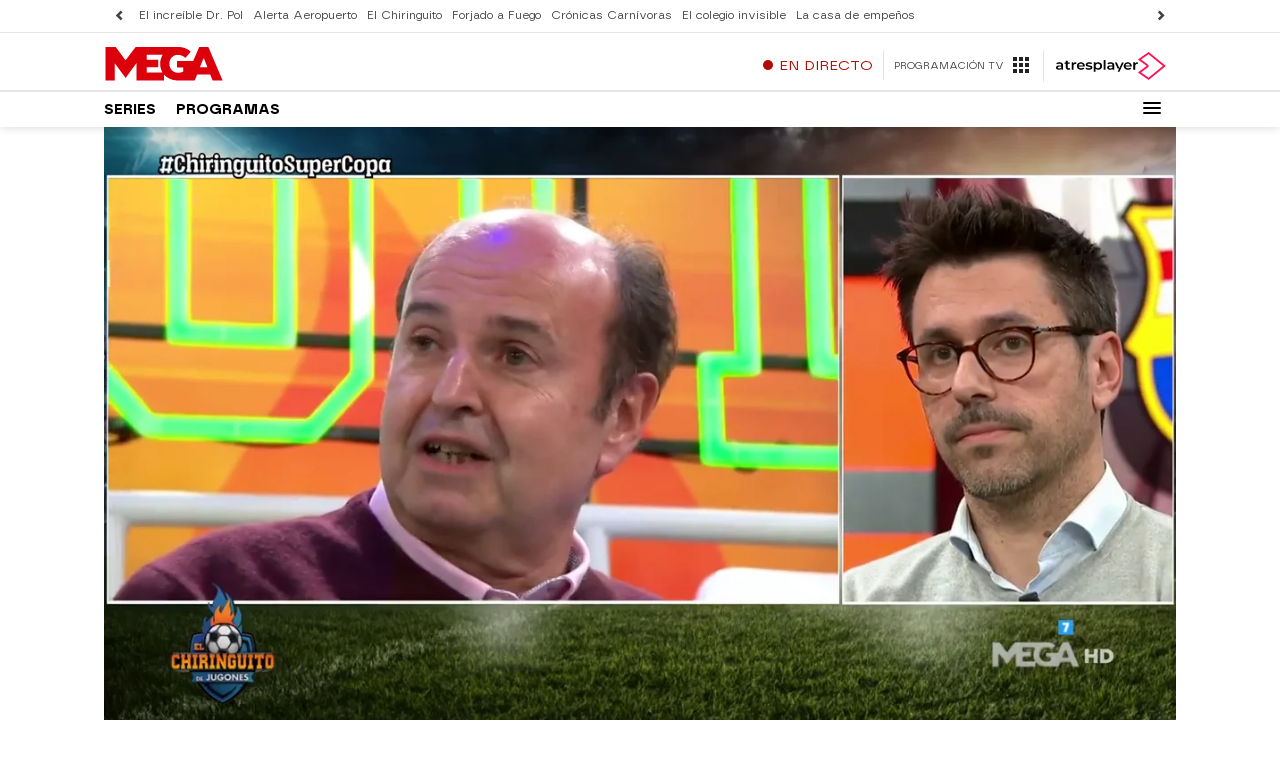

--- FILE ---
content_type: application/x-javascript;charset=utf-8
request_url: https://smetrics.atresmedia.com/id?d_visid_ver=5.5.0&d_fieldgroup=A&mcorgid=09DCC8AD54D410FF0A4C98A6%40AdobeOrg&mid=16246924905441819897852511905549918877&ts=1768984964263
body_size: -35
content:
{"mid":"16246924905441819897852511905549918877"}